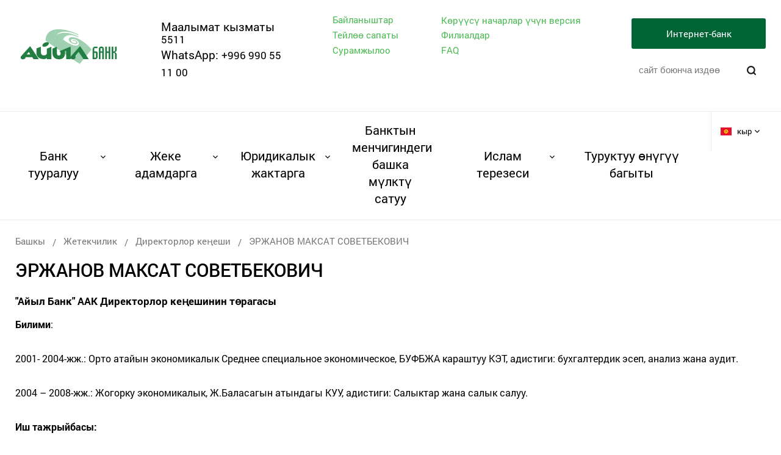

--- FILE ---
content_type: text/html; charset=UTF-8
request_url: https://www.ab.kg/ky/bank-tyyralyy/management/governing/15
body_size: 11473
content:
<!DOCTYPE html>
<html lang="ky">
<head>
    <meta charset="utf-8">

    <title>Жетекчилик</title>

<meta property="og:type" content="website">
<meta property="og:url" content="https://www.ab.kg/ky/bank-tyyralyy/management/governing/15">

    <meta property="og:site_name" content="Айыл Банк" />

    <meta property="og:image" content="https://www.ab.kg/img/og_logo.png" />
    <link rel="image_src" href="https://www.ab.kg/img/og_logo.png">
    <meta property="og:image:type" content="image/png">
    <meta property="og:image:width" content="400">
    <meta property="og:image:height" content="400">

    <meta property="og:title" content="Жетекчилик" />




<link rel="canonical" href="https://www.ab.kg/ky/bank-tyyralyy/management/governing/15" />

<meta http-equiv="X-UA-Compatible" content="IE=edge"/>
<meta name="format-detection" content="telephone=no">
<meta name="HandheldFriendly" content="true">
<meta name="viewport" content="width=device-width, initial-scale=1.0"/>
<meta name="theme-color" content="#39383b"/>
<link rel="shortcut icon" href="/favicons/favicon.ico" type="image/x-icon" />
<link rel="apple-touch-icon" href="/favicons/apple-touch-icon.png" />
<link rel="apple-touch-icon" sizes="57x57" href="/favicons/apple-touch-icon-57x57.png" />
<link rel="apple-touch-icon" sizes="72x72" href="/favicons/apple-touch-icon-72x72.png" />
<link rel="apple-touch-icon" sizes="76x76" href="/favicons/apple-touch-icon-76x76.png" />
<link rel="apple-touch-icon" sizes="114x114" href="/favicons/apple-touch-icon-114x114.png" />
<link rel="apple-touch-icon" sizes="120x120" href="/favicons/apple-touch-icon-120x120.png" />
<link rel="apple-touch-icon" sizes="144x144" href="/favicons/apple-touch-icon-144x144.png" />
<link rel="apple-touch-icon" sizes="152x152" href="/favicons/apple-touch-icon-152x152.png" />
<link rel="apple-touch-icon" sizes="180x180" href="/favicons/apple-touch-icon-180x180.png" />
<link rel="stylesheet" href="/css/plugins.css"/>
<link rel="stylesheet" href="/css/fonts.css"/>
<link rel="stylesheet" href="/css/reset.css"/>
<link rel="stylesheet" href="/css/content.css"/>
<link rel="stylesheet" href="/css/style.css?v=9"/>
<link rel="stylesheet" href="/css/media.css?v=5"/>
<link rel="stylesheet" href="/css/custom.css"/>


    <!-- Yandex.Metrika counter -->
    <script type="text/javascript" >
        (function(m,e,t,r,i,k,a){m[i]=m[i]||function(){(m[i].a=m[i].a||[]).push(arguments)};
        m[i].l=1*new Date();
        for (var j = 0; j < document.scripts.length; j++) {if (document.scripts[j].src === r) { return; }}
        k=e.createElement(t),a=e.getElementsByTagName(t)[0],k.async=1,k.src=r,a.parentNode.insertBefore(k,a)})
        (window, document, "script", "https://mc.yandex.ru/metrika/tag.js", "ym");
    
        ym(98777010, "init", {
            clickmap:true,
            trackLinks:true,
            accurateTrackBounce:true,
            webvisor:true
        });
    </script>
    <noscript><div><img src="https://mc.yandex.ru/watch/98777010" style="position:absolute; left:-9999px;" alt="" /></div></noscript>
    <!-- /Yandex.Metrika counter -->
    <!-- Google tag (gtag.js) -->
    <script async src="https://www.googletagmanager.com/gtag/js?id=G-KWR4S1MY5X"></script>
    <script>
    window.dataLayer = window.dataLayer || [];
    function gtag(){dataLayer.push(arguments);}
    gtag('js', new Date());

    gtag('config', 'G-KWR4S1MY5X');
    </script>
    <!-- End Google Tag Manager -->
    <meta name="facebook-domain-verification" content="rc1tdsdio847xbbq14058fr2bs3q2a" />
</head>
<body>
    <div class="page ">
        <div class="page__header">
            <header class="header">
    <div class="header__top">
        <div class="wrapper">
            <div class="logo">
                <a href="https://www.ab.kg/ky" title="На главную страницу">
                    <img src="/img/logo.svg" alt="logo">
                </a>
            </div>
            <div class="mobile__hamburger">
                <div class="hamburger mobile-open"></div>
            </div>
            <div class="phone">
                <span>Маалымат кызматы</span>
                <a href="tel:5511">5511</a>
<p><span>WhatsApp: </span> <a href="https://wa.me/996990551100 ">+996 990 55 11 00</a></p>
            </div>
            <div class="header__links">
                <div class="header__links-grid">
                    <a href="/ky/feedback" class="header__link">Байланыштар</a>
<a href="/ky/service" class="header__link">Тейлөө сапаты</a>
<a href="/ky/affiliates" class="header__link">Филиалдар</a>

                    <div class="header__special">
                        <form action="https://www.ab.kg/ky/special" method="POST">
    <input type="hidden" name="_token" value="tD2URf1slrhxornykzbCOOCDfeArUcPUKotHXfwl">
    <button class="special-mode-button">
        Көрүүсү начарлар үчүн версия
    </button>
</form>
                    </div>

                                            <a href="https://www.ab.kg/ky/survey" class="header__link">Сурамжылоо</a>
                                                                <a href="https://www.ab.kg/ky/faq" class="header__link">FAQ</a>
                                    </div>
            </div>
            <div class="header__btns">
                <div class="header-ib header-ib_desktop">
                    <div class="header-ib__button">Интернет-банк</div>
                    <div class="header-ib__tooltip">
                        <div class="header-ib__item">
                            <a href="https://24.ab.kg/ibz/wf2/retail/ib/login" class="header-ib__link" target="_blank">Жеке адамдар үчүн</a>
                        </div>
                        <div class="header-ib__item">
                            <a href="https://ib.ab.kg/" class="header-ib__link" target="_blank">Юридикалык жактар үчүн</a>
                        </div>
                    </div>
                </div>
                <div class="header__search_block">
                    <div class="search" id="search">
    <form action="https://www.ab.kg/ky/search" method="GET">
        <input
            class="search__input"
            type="text"
            name="q"
            placeholder="сайт боюнча издөө"
            autocomplete="off"
            required
        >
        <button type="submit" class="search__btn"></button>
    </form>
</div>                </div>
            </div>
            <div class="clear"></div>
        </div>
    </div>
    <div class="header__bot">
        <div class="wrapper">
            <nav class="menu">
        <ul class="menu__list">
                                            <li class="menu__item menu__item_down">
                    <a href="https://www.ab.kg/ky/bank-tyyralyy">Банк тууралуу</a>
                                            <div class="menu__drop">
                            <div class="menu__drop__inner">
                                <ul>
                                                                                                                    <li class="">
                                            <a href="https://www.ab.kg/ky/bank-tyyralyy/banktin-tarihi">
                                                Банктын тарыхы
                                            </a>
                                                                                    </li>
                                                                                                                        <li class="with-arrow">
        <a href="https://www.ab.kg/ky/bank-tyyralyy/management">
            Жетекчилик
        </a>
                    <div class="submenu-second">
                <ul class="submenu-second__list">
                                            <li class="submenu-second__item">
                            <a href="https://www.ab.kg/ky/bank-tyyralyy/management/governing" class="submenu-second__link">
                                Директорлор кеңеши                            </a>
                        </li>
                                            <li class="submenu-second__item">
                            <a href="https://www.ab.kg/ky/bank-tyyralyy/management/directors" class="submenu-second__link">
                                Банк Башкармасы                            </a>
                        </li>
                    
                                            <li class="submenu-second__item">
                            <a href="https://www.ab.kg/ky/bank-tyyralyy/kardarlardy-kabyl-aluu" class="submenu-second__link">
                                Кардарларды кабыл алуу тартиби
                            </a>
                        </li>
                                                        </ul>
            </div>
            </li>
                                                                                                                            <li class="">
                                            <a href="https://www.ab.kg/ky/bank-tyyralyy/vacancies">
                                                Вакансиялар
                                            </a>
                                                                                    </li>
                                                                                                                    <li class="">
                                            <a href="https://www.ab.kg/ky/bank-tyyralyy/pressa-kg">
                                                Банк тууралуу басма сөз
                                            </a>
                                                                                    </li>
                                                                                                                    <li class="">
                                            <a href="https://www.ab.kg/ky/bank-tyyralyy/chenemdik-aktylar">
                                                Ченемдик актылар
                                            </a>
                                                                                    </li>
                                                                                                                    <li class="with-arrow">
                                            <a href="https://www.ab.kg/ky/bank-tyyralyy/finansy-otchettoru">
                                                Финансы отчеттору
                                            </a>
                                                                                            <div class="submenu-second">
                                                    <ul class="submenu-second__list">
                                                                                                                    <li class="submenu-second__item">
                                                                <a href="https://www.ab.kg/ky/bank-tyyralyy/finansy-otchettoru/Ekonom_chenemdoo" class="submenu-second__link">
                                                                    Экономикалык ченемдерди сактоо
                                                                </a>
                                                            </li>
                                                                                                                    <li class="submenu-second__item">
                                                                <a href="https://www.ab.kg/ky/bank-tyyralyy/finansy-otchettoru/finansy-otchettoru1" class="submenu-second__link">
                                                                    Финансы отчеттору
                                                                </a>
                                                            </li>
                                                                                                                    <li class="submenu-second__item">
                                                                <a href="https://www.ab.kg/ky/bank-tyyralyy/finansy-otchettoru/auditord-korutundu" class="submenu-second__link">
                                                                    Аудитордук корутунду
                                                                </a>
                                                            </li>
                                                                                                            </ul>
                                                </div>
                                                                                    </li>
                                                                                                                    <li class="">
                                            <a href="https://www.ab.kg/ky/bank-tyyralyy/svyazi-s-bankami">
                                                Корреспонденттик тармак
                                            </a>
                                                                                    </li>
                                                                                                                    <li class="">
                                            <a href="https://www.ab.kg/ky/bank-tyyralyy/tolom_rekvizitteri">
                                                &quot;Айыл Банк&quot; ААКнын төлөм реквизиттери
                                            </a>
                                                                                    </li>
                                                                                                                    <li class="">
                                            <a href="https://www.ab.kg/ky/bank-tyyralyy/uchreditelnie-doki-kg">
                                                Уюштуруучу документтер
                                            </a>
                                                                                    </li>
                                                                                                                    <li class="">
                                            <a href="https://www.ab.kg/ky/bank-tyyralyy/dlya_investorov_kg">
                                                Инвесторлор үчүн
                                            </a>
                                                                                    </li>
                                                                    </ul>
                            </div>
                        </div>
                                    </li>
                                            <li class="menu__item menu__item_down">
                    <a href="https://www.ab.kg/ky/bankovskie-uslugi-chastnim-lisam">Жеке адамдарга</a>
                                            <div class="menu__drop">
                            <div class="menu__drop__inner">
                                <ul>
                                                                                                                    <li class="with-arrow">
                                            <a href="https://www.ab.kg/ky/bankovskie-uslugi-chastnim-lisam/akcha-kotoruulari">
                                                Акча которуулары
                                            </a>
                                                                                            <div class="submenu-second">
                                                    <ul class="submenu-second__list">
                                                                                                                    <li class="submenu-second__item">
                                                                <a href="https://www.ab.kg/ky/bankovskie-uslugi-chastnim-lisam/akcha-kotoruulari/perevodbereke" class="submenu-second__link">
                                                                    Кыргызстандын ичиндеги &quot;Береке&quot; акча которуулары
                                                                </a>
                                                            </li>
                                                                                                                    <li class="submenu-second__item">
                                                                <a href="https://www.ab.kg/ky/bankovskie-uslugi-chastnim-lisam/akcha-kotoruulari/Banktykeseparkyluu" class="submenu-second__link">
                                                                    Банктык эсеп аркылуу
                                                                </a>
                                                            </li>
                                                                                                                    <li class="submenu-second__item">
                                                                <a href="https://www.ab.kg/ky/bankovskie-uslugi-chastnim-lisam/akcha-kotoruulari/zolotaya-korona" class="submenu-second__link">
                                                                    Золотая корона
                                                                </a>
                                                            </li>
                                                                                                                    <li class="submenu-second__item">
                                                                <a href="https://www.ab.kg/ky/bankovskie-uslugi-chastnim-lisam/akcha-kotoruulari/upt" class="submenu-second__link">
                                                                    UPT
                                                                </a>
                                                            </li>
                                                                                                                    <li class="submenu-second__item">
                                                                <a href="https://www.ab.kg/ky/bankovskie-uslugi-chastnim-lisam/akcha-kotoruulari/moneygram" class="submenu-second__link">
                                                                    MoneyGram
                                                                </a>
                                                            </li>
                                                                                                                    <li class="submenu-second__item">
                                                                <a href="https://www.ab.kg/ky/bankovskie-uslugi-chastnim-lisam/akcha-kotoruulari/westernunion" class="submenu-second__link">
                                                                    Westernunion
                                                                </a>
                                                            </li>
                                                                                                                    <li class="submenu-second__item">
                                                                <a href="https://www.ab.kg/ky/bankovskie-uslugi-chastnim-lisam/akcha-kotoruulari/astrasend" class="submenu-second__link">
                                                                    Astrasend
                                                                </a>
                                                            </li>
                                                                                                                    <li class="submenu-second__item">
                                                                <a href="https://www.ab.kg/ky/bankovskie-uslugi-chastnim-lisam/akcha-kotoruulari/sendy" class="submenu-second__link">
                                                                    Sendy
                                                                </a>
                                                            </li>
                                                                                                            </ul>
                                                </div>
                                                                                    </li>
                                                                                                                        <li class="with-arrow">
    <a href="https://www.ab.kg/ky/bankovskie-uslugi-chastnim-lisam/deposits-chastnim">
        Депозиттер
    </a>
            <div class="submenu-second">
            <ul class="v-second__list">
                                                            <li class="submenu-second__item">
                            <a href="https://www.ab.kg/ky/deposits/33" class="submenu-second__link">
                                «Аракетке-Берекет» топтолуучу депозити
                            </a>
                        </li>
                                                                                                                    <li class="submenu-second__item">
                            <a href="https://www.ab.kg/ky/deposits/11" class="submenu-second__link">
                                &quot;Кенч&quot; мөөнөттүү депозити
                            </a>
                        </li>
                                                                                <li class="submenu-second__item">
                            <a href="https://www.ab.kg/ky/deposits/13" class="submenu-second__link">
                                Пенсионерлер үчүн «Ардагер» депозити
                            </a>
                        </li>
                                                                                <li class="submenu-second__item">
                            <a href="https://www.ab.kg/ky/deposits/12" class="submenu-second__link">
                                «Керемет» топтолуучу депозити
                            </a>
                        </li>
                                                                                <li class="submenu-second__item">
                            <a href="https://www.ab.kg/ky/deposits/15" class="submenu-second__link">
                                Топтолуучу-чыгыштоочу «Алтын» депозити
                            </a>
                        </li>
                                                                                <li class="submenu-second__item">
                            <a href="https://www.ab.kg/ky/deposits/14" class="submenu-second__link">
                                «Наристе» балдар депозити
                            </a>
                        </li>
                                                                                <li class="submenu-second__item">
                            <a href="https://www.ab.kg/ky/deposits/16" class="submenu-second__link">
                                “Талап боюнча төлөнүүчү” депозит
                            </a>
                        </li>
                                                                                    </ul>
        </div>
    </li>
                                                                                                                            <li class="with-arrow">
                                            <a href="https://www.ab.kg/ky/bankovskie-uslugi-chastnim-lisam/credits">
                                                Кредиттер
                                            </a>
                                                                                            <div class="submenu-second">
                                                    <ul class="submenu-second__list">
                                                                                                                    <li class="submenu-second__item">
                                                                <a href="https://www.ab.kg/ky/bankovskie-uslugi-chastnim-lisam/credits/agro-kreditter" class="submenu-second__link">
                                                                    Агро кредиттер
                                                                </a>
                                                            </li>
                                                                                                                    <li class="submenu-second__item">
                                                                <a href="https://www.ab.kg/ky/bankovskie-uslugi-chastnim-lisam/credits/kerektoo-kreditteri" class="submenu-second__link">
                                                                    Керектөө кредиттери
                                                                </a>
                                                            </li>
                                                                                                                    <li class="submenu-second__item">
                                                                <a href="https://www.ab.kg/ky/bankovskie-uslugi-chastnim-lisam/credits/socialdyk-kreditter" class="submenu-second__link">
                                                                    Социалдык кредит продуктылары
                                                                </a>
                                                            </li>
                                                                                                                    <li class="submenu-second__item">
                                                                <a href="https://www.ab.kg/ky/bankovskie-uslugi-chastnim-lisam/credits/biznes-kreditter" class="submenu-second__link">
                                                                    Бизнес кредиттер
                                                                </a>
                                                            </li>
                                                                                                                    <li class="submenu-second__item">
                                                                <a href="https://www.ab.kg/ky/bankovskie-uslugi-chastnim-lisam/credits/mamlkerditter-kg" class="submenu-second__link">
                                                                    Мамлекеттик программалар боюнча кредиттер
                                                                </a>
                                                            </li>
                                                                                                                    <li class="submenu-second__item">
                                                                <a href="https://www.ab.kg/ky/bankovskie-uslugi-chastnim-lisam/credits/ipoteka" class="submenu-second__link">
                                                                    Ипотекалык продукт
                                                                </a>
                                                            </li>
                                                                                                                    <li class="submenu-second__item">
                                                                <a href="https://www.ab.kg/ky/bankovskie-uslugi-chastnim-lisam/credits/green_credits_fis" class="submenu-second__link">
                                                                    Жашыл экономика
                                                                </a>
                                                            </li>
                                                                                                            </ul>
                                                </div>
                                                                                    </li>
                                                                                                                    <li class="">
                                            <a href="https://www.ab.kg/ky/bankovskie-uslugi-chastnim-lisam/alysh-berish-esepti-achuu">
                                                Банк эсебин ачуу
                                            </a>
                                                                                    </li>
                                                                                                                    <li class="">
                                            <a href="https://www.ab.kg/ky/bankovskie-uslugi-chastnim-lisam/tarifter-toiloo-kizmattarga">
                                                Тарифтер
                                            </a>
                                                                                    </li>
                                                                                                                    <li class="">
                                            <a href="https://www.ab.kg/ky/bankovskie-uslugi-chastnim-lisam/plat_kart_kg">
                                                Төлөм карттары
                                            </a>
                                                                                    </li>
                                                                                                                    <li class="">
                                            <a href="https://www.ab.kg/ky/bankovskie-uslugi-chastnim-lisam/pensiyalik-toyloo">
                                                Пенсиялык тейлөө
                                            </a>
                                                                                    </li>
                                                                                                                    <li class="">
                                            <a href="https://www.ab.kg/ky/bankovskie-uslugi-chastnim-lisam/kollektciialyk-monetalar">
                                                Коллекциялык монеталар
                                            </a>
                                                                                    </li>
                                                                                                                    <li class="">
                                            <a href="https://www.ab.kg/ky/bankovskie-uslugi-chastnim-lisam/seif-uiachalary">
                                                Сейф чөнөгү
                                            </a>
                                                                                    </li>
                                                                                                                    <li class="">
                                            <a href="https://www.ab.kg/ky/bankovskie-uslugi-chastnim-lisam/menchikteshtirilgen-metall-esepteri">
                                                Менчиктештирилген металл эсептери
                                            </a>
                                                                                    </li>
                                                                                                                    <li class="">
                                            <a href="https://www.ab.kg/ky/bankovskie-uslugi-chastnim-lisam/slitki_kg">
                                                Алтын куймалар
                                            </a>
                                                                                    </li>
                                                                                                                    <li class="">
                                            <a href="https://www.ab.kg/ky/bankovskie-uslugi-chastnim-lisam/mobile-banking-kg">
                                                АБ24 мобилдик банкинг
                                            </a>
                                                                                    </li>
                                                                                                                    <li class="">
                                            <a href="https://www.ab.kg/ky/bankovskie-uslugi-chastnim-lisam/mobile-banking_ab">
                                                ABank мобилдик тиркемеси
                                            </a>
                                                                                    </li>
                                                                                                                    <li class="">
                                            <a href="https://www.ab.kg/ky/bankovskie-uslugi-chastnim-lisam/koomduk-oferta">
                                                Коомдук оферта
                                            </a>
                                                                                    </li>
                                                                    </ul>
                            </div>
                        </div>
                                    </li>
                                            <li class="menu__item menu__item_down">
                    <a href="https://www.ab.kg/ky/bankovskie-uslugi-uridicheskim-licam">Юридикалык жактарга</a>
                                            <div class="menu__drop">
                            <div class="menu__drop__inner">
                                <ul>
                                                                                                                    <li class="">
                                            <a href="https://www.ab.kg/ky/bankovskie-uslugi-uridicheskim-licam/akcha-kotoruulari2">
                                                Банктык акча которуулар
                                            </a>
                                                                                    </li>
                                                                                                                        <li class="with-arrow">
    <a href="https://www.ab.kg/ky/bankovskie-uslugi-uridicheskim-licam/elet">
        Депозиттер
    </a>
            <div class="submenu-second">
            <ul class="v-second__list">
                                                                                                <li class="submenu-second__item">
                            <a href="https://www.ab.kg/ky/deposits/34" class="submenu-second__link">
                                «Аракетке-Берекет» топтолуучу депозити
                            </a>
                        </li>
                                                                                                                                                                                                                                                                                                        <li class="submenu-second__item">
                            <a href="https://www.ab.kg/ky/deposits/17" class="submenu-second__link">
                                Юридикалык жактар үчүн мөөнөттүү депозит
                            </a>
                        </li>
                                                </ul>
        </div>
    </li>
                                                                                                                            <li class="with-arrow">
                                            <a href="https://www.ab.kg/ky/bankovskie-uslugi-uridicheskim-licam/kreditter">
                                                Кредиттер
                                            </a>
                                                                                            <div class="submenu-second">
                                                    <ul class="submenu-second__list">
                                                                                                                    <li class="submenu-second__item">
                                                                <a href="https://www.ab.kg/ky/bankovskie-uslugi-uridicheskim-licam/kreditter/agro-kreditterkg" class="submenu-second__link">
                                                                    Агро кредиттер
                                                                </a>
                                                            </li>
                                                                                                                    <li class="submenu-second__item">
                                                                <a href="https://www.ab.kg/ky/bankovskie-uslugi-uridicheskim-licam/kreditter/biznes-kreditter-kg" class="submenu-second__link">
                                                                    Бизнес кредиттер
                                                                </a>
                                                            </li>
                                                                                                                    <li class="submenu-second__item">
                                                                <a href="https://www.ab.kg/ky/bankovskie-uslugi-uridicheskim-licam/kreditter/mamlekettik-kreditter-kg" class="submenu-second__link">
                                                                    Мамлекеттик программалар боюнча кредиттер
                                                                </a>
                                                            </li>
                                                                                                                    <li class="submenu-second__item">
                                                                <a href="https://www.ab.kg/ky/bankovskie-uslugi-uridicheskim-licam/kreditter/green_credits_ur" class="submenu-second__link">
                                                                    Жашыл экономика
                                                                </a>
                                                            </li>
                                                                                                                    <li class="submenu-second__item">
                                                                <a href="https://www.ab.kg/ky/bankovskie-uslugi-uridicheskim-licam/kreditter/ipoteka-ur" class="submenu-second__link">
                                                                    Ипотекалык продукт
                                                                </a>
                                                            </li>
                                                                                                                    <li class="submenu-second__item">
                                                                <a href="https://www.ab.kg/ky/bankovskie-uslugi-uridicheskim-licam/kreditter/proektnoe-finansirovanie" class="submenu-second__link">
                                                                    Долбоордук каржылоо
                                                                </a>
                                                            </li>
                                                                                                            </ul>
                                                </div>
                                                                                    </li>
                                                                                                                    <li class="">
                                            <a href="https://www.ab.kg/ky/bankovskie-uslugi-uridicheskim-licam/leasing">
                                                Лизинг
                                            </a>
                                                                                    </li>
                                                                                                                    <li class="">
                                            <a href="https://www.ab.kg/ky/bankovskie-uslugi-uridicheskim-licam/bankesebi1">
                                                Банк эсебин ачуу
                                            </a>
                                                                                    </li>
                                                                                                                    <li class="">
                                            <a href="https://www.ab.kg/ky/bankovskie-uslugi-uridicheskim-licam/qr-platezhi">
                                                QR аркылуу төлөмдөр
                                            </a>
                                                                                    </li>
                                                                                                                    <li class="">
                                            <a href="https://www.ab.kg/ky/bankovskie-uslugi-uridicheskim-licam/tarify-na-uslugi-banka">
                                                Тарифтер
                                            </a>
                                                                                    </li>
                                                                                                                    <li class="">
                                            <a href="https://www.ab.kg/ky/bankovskie-uslugi-uridicheskim-licam/internet-banking">
                                                Интернет-банкинг
                                            </a>
                                                                                    </li>
                                                                                                                    <li class="">
                                            <a href="https://www.ab.kg/ky/bankovskie-uslugi-uridicheskim-licam/kizmat-aki-dolboorloru">
                                                Кызмат акы долбоорлору
                                            </a>
                                                                                    </li>
                                                                                                                    <li class="">
                                            <a href="https://www.ab.kg/ky/bankovskie-uslugi-uridicheskim-licam/sotcialdyk-fondtun-esepteri">
                                                Социалдык фонддун эсептери
                                            </a>
                                                                                    </li>
                                                                                                                    <li class="">
                                            <a href="https://www.ab.kg/ky/bankovskie-uslugi-uridicheskim-licam/sooda-kvairingi">
                                                Соода Эквайринги
                                            </a>
                                                                                    </li>
                                                                                                                    <li class="">
                                            <a href="https://www.ab.kg/ky/bankovskie-uslugi-uridicheskim-licam/seif-chon">
                                                Сейф чөнөгү
                                            </a>
                                                                                    </li>
                                                                                                                    <li class="with-arrow">
                                            <a href="https://www.ab.kg/ky/bankovskie-uslugi-uridicheskim-licam/dokumentarnye_operacii_i_torgovoe_finansirovanie">
                                                Документардык операциялар жана соодалык каржылоо
                                            </a>
                                                                                            <div class="submenu-second">
                                                    <ul class="submenu-second__list">
                                                                                                                    <li class="submenu-second__item">
                                                                <a href="https://www.ab.kg/ky/bankovskie-uslugi-uridicheskim-licam/dokumentarnye_operacii_i_torgovoe_finansirovanie/bankovskie-garantii" class="submenu-second__link">
                                                                    Банк кепилдиги
                                                                </a>
                                                            </li>
                                                                                                                    <li class="submenu-second__item">
                                                                <a href="https://www.ab.kg/ky/bankovskie-uslugi-uridicheskim-licam/dokumentarnye_operacii_i_torgovoe_finansirovanie/vypusk-akkreditiva" class="submenu-second__link">
                                                                    Аккредитив
                                                                </a>
                                                            </li>
                                                                                                            </ul>
                                                </div>
                                                                                    </li>
                                                                                                                    <li class="">
                                            <a href="https://www.ab.kg/ky/bankovskie-uslugi-uridicheskim-licam/ab_bereke_2">
                                                Береке 2.0
                                            </a>
                                                                                    </li>
                                                                                                                    <li class="">
                                            <a href="https://www.ab.kg/ky/bankovskie-uslugi-uridicheskim-licam/publichnaya-oferta-ip">
                                                Оферта
                                            </a>
                                                                                    </li>
                                                                                                                    <li class="">
                                            <a href="https://www.ab.kg/ky/bankovskie-uslugi-uridicheskim-licam/ekvairing">
                                                Эквайринг
                                            </a>
                                                                                    </li>
                                                                                                                    <li class="with-arrow">
                                            <a href="https://www.ab.kg/ky/bankovskie-uslugi-uridicheskim-licam/bankovskie-uslugi-banktyk_koshtoo">
                                                Банктык коштоо
                                            </a>
                                                                                            <div class="submenu-second">
                                                    <ul class="submenu-second__list">
                                                                                                                    <li class="submenu-second__item">
                                                                <a href="https://www.ab.kg/ky/bankovskie-uslugi-uridicheskim-licam/bankovskie-uslugi-banktyk_koshtoo/banktyk_koshtoo" class="submenu-second__link">
                                                                    Контракттарды банктык коштоо
                                                                </a>
                                                            </li>
                                                                                                                    <li class="submenu-second__item">
                                                                <a href="https://www.ab.kg/ky/bankovskie-uslugi-uridicheskim-licam/bankovskie-uslugi-banktyk_koshtoo/suroolorgo_zhooptor" class="submenu-second__link">
                                                                    Суроолорго жооптор
                                                                </a>
                                                            </li>
                                                                                                                    <li class="submenu-second__item">
                                                                <a href="https://www.ab.kg/ky/bankovskie-uslugi-uridicheskim-licam/bankovskie-uslugi-banktyk_koshtoo/bsk_gaugi" class="submenu-second__link">
                                                                    Келишим БК ММБА
                                                                </a>
                                                            </li>
                                                                                                            </ul>
                                                </div>
                                                                                    </li>
                                                                                                                    <li class="">
                                            <a href="https://www.ab.kg/ky/bankovskie-uslugi-uridicheskim-licam/numizmaticheskie-monety-ur">
                                                Коллекциялык монеталар
                                            </a>
                                                                                    </li>
                                                                    </ul>
                            </div>
                        </div>
                                    </li>
                                            <li class="menu__item ">
                    <a href="https://www.ab.kg/ky/properties">Банктын менчигиндеги башка мүлктү сатуу</a>
                                    </li>
                                            <li class="menu__item menu__item_down">
                    <a href="https://www.ab.kg/ky/islamskoe_finansirovanie">Ислам терезеси</a>
                                            <div class="menu__drop">
                            <div class="menu__drop__inner">
                                <ul>
                                                                                                                    <li class="">
                                            <a href="https://www.ab.kg/ky/islamskoe_finansirovanie/islamskoe_finansirovanie_credits">
                                                Каржылоо
                                            </a>
                                                                                    </li>
                                                                                                                    <li class="">
                                            <a href="https://www.ab.kg/ky/islamskoe_finansirovanie/islamskoe_finansirovanie_deposits">
                                                Депозиттер
                                            </a>
                                                                                    </li>
                                                                                                                    <li class="">
                                            <a href="https://www.ab.kg/ky/islamskoe_finansirovanie/if_publichnaya-oferta">
                                                Коомдук оферта
                                            </a>
                                                                                    </li>
                                                                                                                    <li class="">
                                            <a href="https://www.ab.kg/ky/islamskoe_finansirovanie/partnerstvo">
                                                Өнөктөштүк
                                            </a>
                                                                                    </li>
                                                                                                                    <li class="">
                                            <a href="https://www.ab.kg/ky/islamskoe_finansirovanie/otvety-na-voprosy">
                                                Суроолорго жооптор
                                            </a>
                                                                                    </li>
                                                                                                                    <li class="">
                                            <a href="https://www.ab.kg/ky/islamskoe_finansirovanie/chleny-shariatskogo-soveta">
                                                Шариат кеңешинин мүчөлөрү
                                            </a>
                                                                                    </li>
                                                                    </ul>
                            </div>
                        </div>
                                    </li>
                                            <li class="menu__item ">
                    <a href="https://www.ab.kg/ky/esg">Туруктуу өнүгүү багыты</a>
                                    </li>
                    </ul>
    </nav>
            <div class="lang">
    <div class="lang__point">
                                                        <a href="#">
                    <span class="lang__pic"><img src="/img/ky.jpg" alt="pic"></span>
                    <span class="lang__text">кыр</span>
                </a>
                                            </div>
    <div class="lang__drop">
                                    <div class="lang__point">
                    <a href="/ru">
                        <span class="lang__pic"><img src="/img/ru.jpg" alt="pic"></span>
                        <span class="lang__text">ру</span>
                    </a>
                </div>
                                                                    <div class="lang__point">
                    <a href="/en">
                        <span class="lang__pic"><img src="/img/en.jpg" alt="pic"></span>
                        <span class="lang__text">англ</span>
                    </a>
                </div>
                        </div>
</div>
            <div class="clear"></div>
        </div>
    </div>
</header>
        </div>
        <div class="page__main">
            <section class="layout">
                    <div class="wrapper">
        <ul class="bread-crumbs">
                                    <li class="bread-crumbs__item">
                    <a href="https://www.ab.kg/ky" title="Башкы">Башкы</a>
                                            <span>/</span>
                                    </li>
                                                <li class="bread-crumbs__item">
                    <a href="https://www.ab.kg/ky/bank-tyyralyy/management" title="Жетекчилик">Жетекчилик</a>
                                            <span>/</span>
                                    </li>
                                                <li class="bread-crumbs__item">
                    <a href="https://www.ab.kg/ky/bank-tyyralyy/management/governing" title="Директорлор кеңеши">Директорлор кеңеши</a>
                                            <span>/</span>
                                    </li>
                                                <li class="bread-crumbs__item">ЭРЖАНОВ МАКСАТ СОВЕТБЕКОВИЧ</li>
                        </ul>
        <h1 class="page__title">    ЭРЖАНОВ МАКСАТ СОВЕТБЕКОВИЧ
</h1>
        <div class="page__wrapper">
                <div class="staff-full">
        <h3 class="staff-full__title">&quot;Айыл Банк&quot; ААК Директорлор кеңешинин төрагасы</h3>
                <div class="staff-full__text">
            <p><b>Билими</b>:</p>

<p>2001- 2004-жж.: Орто атайын экономикалык Среднее специальное экономическое, БУФБЖА караштуу КЭТ, адистиги: бухгалтердик эсеп, анализ жана аудит.&nbsp;</p>

<p>2004 &ndash; 2008-жж.:&nbsp;Жогорку экономикалык, Ж.Баласагын атындагы КУУ, адистиги: Салыктар жана салык салуу.&nbsp;</p>

<p><b>Иш тажрыйбасы</b><b>:</b></p>

<p>2023-ж. - азыркы учурга чейин: &laquo;Айыл Банк&raquo; ААК,&nbsp;Директорлор кеңешинин төрагасы.</p>

<p>03.04 2023 - 17.08.2023-жж.:&nbsp;&laquo;Керемет Банк&raquo; ААК, Башкармалыктын төрагасынын орун басары.</p>

<p>08.2022 - 11.2022-жж.: &laquo;Айыл Банк&raquo; ААК, Башкармалыктын төрагасы.</p>

<p>04.2022 - 08.2022-жж.: &laquo;Айыл Банк&raquo; ААК, Башкармалыктын төрагасынын орун басары.</p>

<p>06.2021 - 04.2022-жж.: &laquo;Азия Банкы&raquo; ЖАК, Кудайберген филиалынын директору.</p>

<p>03.2018 - 06.2021-жж:&nbsp;&laquo;Азия Банкы&raquo; ЖАК,&nbsp;Абдрахманов, 101 дарегиндеги филиалынын директорунун орун басары.</p>

<p>06.2016-ж.: &laquo;Азия Банкы&raquo; ЖАК, филиалдын насыя бөлүмүнүн начальниги.</p>

<p>05.2013-ж.: &laquo;Азия Банкы&raquo; ЖАК, филиалдын насыя бөлүмүнүн башкы адиси.</p>

<p>04.2011-ж.:&nbsp;&laquo;Азия Банкы&raquo; ЖАК, филиалдын насыя адиси.</p>

<p>02.2009 - 04.2011-жж.:&nbsp;&laquo;Инвест Банк Ысык-Көл&raquo; ААК Бишкек филиалы, күрөөлөр боюнча адис.</p>

<p>02.2008 - 02.2009-жж.: &laquo;Инвест Банк Ысык-Көл&raquo; ААК Каракол филиалы, күрөөлөр боюнча адис.</p>

<p>04.2007 - 10.2007-жж.: &laquo;Битекс Аудит&raquo; ЖЧК, аудитордун жардамчысы.</p>

<p><b>Кошумча курстар жана тренингдер</b><b>:</b></p>

<p>&quot;ESG&nbsp;тобокелдиктерин башкаруу&quot;&nbsp;Туруктуу Өнүгүү академиясы, КБС</p>

<p>&quot;Стратегиялык пландаштыруу&quot;, &quot;Stimul Education &amp; Consulting&quot; ЖЧК.</p>

<p>&quot;Күрөө мүлкүн баалоо. Кыймылсыз мүлктү баалоо&quot;, &quot;Бухгалтерлердин жана аудиторлордун бирикмеси&quot;.</p>

<p>&quot;Чакан бизнести насыялоонун технологиясы, юридикалык жактарды жана ЧОБ ишканаларды насыялоонун өзгөчөлүктөрү &quot;, ЕРӨБ.</p>

<p>&quot;Керектөө насыялары боюнча насыялык тобокелчиликти статистикалык баалоо&quot;, КБС.</p>

<p><br />
&quot;Финансылык институттар үчүн ислам соода каржылоосу&quot;, КРУБ.</p>

<p>&quot;Каржылоонун ислам принциптери&quot;, Ислам экономикасын өнүктүрүү агенттиги.</p>

<p>&quot;Террористтик ишмердүүлүктү каржылоого жана кылмыштуу кирешелерди легалдаштырууга (изин жашырууга) каршы аракеттенүү,&quot; КР Министрлер кабинетине караштуу ФЧМК окуу-методикалык борбору.<br />
&nbsp;</p>

<p>&quot;Корпоративдик башкаруу&quot;, КБС ОБ.<br />
&nbsp;</p>

<p>&quot;Тренерлер үчүн тренинг&quot;, &laquo;Legal Practice&raquo; ЖЧК.</p>

<p>&quot;Юридикалык жактарды жана ЧОБ ишканаларын насыялоонун өзгөчөлүктөрү. 2-деңгээл&quot;, &laquo;Азия Банкы&raquo; ЖАК.<br />
<br />
&quot;Чакан бизнести насыялоонун өзгөчөлүктөрү. Практикум&quot;, &laquo;Азия Банкы&raquo; ЖАК.</p>

<p><br />
&quot;Excel программасынын жардамы менен керектөө насыялары боюнча насыялык тобокелчиликтин статистикалык баасы, 1-бөлүм&quot;, КБС ОБ.</p>

<p><br />
&quot;Кардарларды тартуу жана тейлөө. Мөөнөтү өтүп кеткен насыялар менен иштөө жана талдоо&quot;, &laquo;Азия Банкы&raquo; ЖАК.<br />
&nbsp;</p>

<p>&quot;Microsoft Office Excel программасында таблицалык документтерди түзүү&quot;, &laquo;Азия Банкы&raquo; ЖАК<br />
<br />
&quot;Чакан бизнести каржылоонун технологиясы. 1-деңгээл&quot;, &laquo;Азия Банкы&quot; ЖАК.<br />
<br />
&quot;Микрофинансылык уюмдарда жеке жана топтук насыялоо &ndash; 1-деңгээл&quot;, &quot;Микрофинансылык уюмдардын ассоциациясы&quot;ЮЖК.</p>

<p>&quot;ESG-2025: Бизнес үчүн негизги аспектилер&quot; LRA Group&quot; ЖЧК</p>

<p><strong>Сыйлыктар:</strong></p>

<p>&laquo;Кыргызстан банктар союзунун&raquo; Ардак грамотасы.</p>

<p>Кыргыз Республикасынын Министрлер Кабинетине караштуу Мамлекеттик мүлктү башкаруу боюнча мамлекеттик агенттигинин Ардак грамотасы &ndash; 2025-жыл</p>

<p>&nbsp;</p>
        </div>
        <a class="back-link" href="https://www.ab.kg/ky/bank-tyyralyy/management">&larr; Тизме боюнча артка</a>
        <div class="clear"></div>
    </div>
            <div class="page__bottom">
    <div class="page__bottom_left">
        <div class="share">
    <div class="ya-share2" data-services="vkontakte,facebook,odnoklassniki,twitter,viber,whatsapp,telegram"></div>
</div>    </div>
    <div class="page__bottom_right">
        <a href="#" onclick="window.print();" class="b-print-button">Басууга сунушталуу нуска</a>    </div>
    <div class="clear"></div>
</div>        </div>
    </div>
            </section>
        </div>
        <div class="page__footer">
            <footer class="footer">
    <div class="footer__top">
        <div class="wrapper">
            <span class="connect"><i>Бизге байланышкыла</i></span>
            <div class="phone">
                <span>Маалымат кызматы</span>
                <a href="tel:5511">5511</a>
<p><span>WhatsApp: </span> <a href="https://wa.me/996990551100 ">+996 990 55 11 00</a></p>
            </div>
            <div class="social">
                <a class="social__link" href="https://www.facebook.com/abank.kg/"><img src="/img/social_fb.svg" alt="pic"></a>
                <a class="social__link social__link_telegram" href="https://t.me/+EV0-UIwBtxkyZDU6"><img src="/img/social_telegram.svg" alt="pic"></a>
                <a class="social__link social__link_whatsapp" href="https://wa.me/996990551100"><img src="/img/social_whatsapp.svg" alt="pic"></a>
                <a class="social__link social__link_inst" href="https://www.instagram.com/aiyl_bank/"><img src="/img/social_inst.svg" alt="pic"></a>
                <a class="social__link social__link_you" href="https://www.youtube.com/channel/UCZpd8O03jvD2V0sPi11hx3w"><img src="/img/youtube.png" alt="pic"></a>
            </div>
            <div class="clear"></div>
        </div>
    </div>
    <div class="footer__bot">
        <div class="wrapper">
            <div class="footer__items">
                <div class="footer__item">
                    <span class="copy">© «Айыл Банк» ААКсы, 1996–2026</span>
                </div>
                <div class="footer__item">
                    <ul class="footer__menu">
                    <li>
                <a href="https://www.ab.kg/ky/news">Жаңылыктар</a>
            </li>
                    <li>
                <a href="https://www.ab.kg/ky/affiliates">Бөлүмдөр жана банкоматтар</a>
            </li>
                    <li>
                <a href="https://www.ab.kg/ky/tenderler">Тендерлер</a>
            </li>
                    <li>
                <a href="https://www.ab.kg/ky/vacancies_f">Вакансиялар</a>
            </li>
                    <li>
                <a href="https://www.ab.kg/ky/faq">FAQ</a>
            </li>
            </ul>
                </div>
                <div class="footer__item">
    <span class="footer__info">Реквизиттер: ИНН: 01803199710084</span>
    <span class="footer__info">РНИнин код жана аталышы: 999 УККН</span>
    <span class="footer__info">БИК: 135001</span>
    <span class="footer__info">Р/счет: 1352119911905306 </span>
    <span class="footer__info">«Айыл Банк» ААК</span>
<span class="footer__info">КРУБ лиц. 048</span>
</div>
                <div class="footer__item">
                    <div class="footer__phones">
                        <div class="footer-phones">
                            <div class="footer-phones__item">
    <a class="footer-phones__link" href="tel:5511">5511</a>
</div>
<div class="footer-phones__item">
    <a class="footer-phones__link" href="https://wa.me/996990551100">(WhatsApp) +996 990 55 11 00</a>
</div>
<div class="footer-phones__item">
    <a class="footer-phones__link" href="tel:+996312680000">0 (312) 68 00 00</a>
</div>
<div class="footer-phones__item">
    <a class="footer-phones__link" href="tel:+74951915511">+7 495 191 55 11</a>
</div>
<div class="footer-phones__item">
    <a class="footer-phones__link" href="tel:+996770551100">Ишеним телефону: +996 (770) 551 100</a>
</div>
                        </div>
                    </div>

                    <div class="footer__develop">
                        Сайтты түзүү - 
                        <a href="https://weltkind.com/" target="_blank" title="Сайт Weltkind студиясы тарабынан түзүлгөн">
                            <span>Weltkind студиясы</span>
                            <img src="/img/welt.png" alt="Сайт Weltkind студиясы тарабынан түзүлгөн">
                        </a>
                    </div>
                </div>
            </div>
        </div>
    </div>
</footer>
        </div>
    </div>
        <div class="mobile">
    <div class="mobile__overlay"></div>
    <div class="mobile__container">
        <div class="sidebar-mobile">
            <div class="sidebar-mobile__top">
                <div class="sidebar-mobile__left">
                    <a href="https://www.ab.kg/ky" title="На главную страницу">
                        <img src="/img/logo.svg" alt="Logo"/>
                    </a>
                </div>
                <div class="sidebar-mobile__close mobile-close"></div>
            </div>
            <div class="sidebar-mobile__content">
                <div class="sidebar-mobile__menu">
                    <nav class="menu-mobile">
        <ul>
                                                <li>
                        <div class="menu-mobile__item">
                            <div class="menu-mobile__left">
                                <div class="menu-mobile__arrow">
                                </div>
                            </div>
                            <div class="menu-mobile__right">
                                <a href="https://www.ab.kg/ky/bank-tyyralyy">Банк тууралуу</a>
                            </div>
                        </div>
                        <ul>
                                                            <li>
                                    <a href="https://www.ab.kg/ky/bank-tyyralyy/banktin-tarihi">
                                        Банктын тарыхы
                                    </a>
                                </li>
                                                            <li>
                                    <a href="https://www.ab.kg/ky/bank-tyyralyy/management">
                                        Жетекчилик
                                    </a>
                                </li>
                                                            <li>
                                    <a href="https://www.ab.kg/ky/bank-tyyralyy/vacancies">
                                        Вакансиялар
                                    </a>
                                </li>
                                                            <li>
                                    <a href="https://www.ab.kg/ky/bank-tyyralyy/pressa-kg">
                                        Банк тууралуу басма сөз
                                    </a>
                                </li>
                                                            <li>
                                    <a href="https://www.ab.kg/ky/bank-tyyralyy/chenemdik-aktylar">
                                        Ченемдик актылар
                                    </a>
                                </li>
                                                            <li>
                                    <a href="https://www.ab.kg/ky/bank-tyyralyy/finansy-otchettoru">
                                        Финансы отчеттору
                                    </a>
                                </li>
                                                            <li>
                                    <a href="https://www.ab.kg/ky/bank-tyyralyy/svyazi-s-bankami">
                                        Корреспонденттик тармак
                                    </a>
                                </li>
                                                            <li>
                                    <a href="https://www.ab.kg/ky/bank-tyyralyy/tolom_rekvizitteri">
                                        &quot;Айыл Банк&quot; ААКнын төлөм реквизиттери
                                    </a>
                                </li>
                                                            <li>
                                    <a href="https://www.ab.kg/ky/bank-tyyralyy/uchreditelnie-doki-kg">
                                        Уюштуруучу документтер
                                    </a>
                                </li>
                                                            <li>
                                    <a href="https://www.ab.kg/ky/bank-tyyralyy/dlya_investorov_kg">
                                        Инвесторлор үчүн
                                    </a>
                                </li>
                                                    </ul>
                    </li>
                            </ul>
                                            <li>
                        <div class="menu-mobile__item">
                            <div class="menu-mobile__left">
                                <div class="menu-mobile__arrow">
                                </div>
                            </div>
                            <div class="menu-mobile__right">
                                <a href="https://www.ab.kg/ky/bankovskie-uslugi-chastnim-lisam">Жеке адамдарга</a>
                            </div>
                        </div>
                        <ul>
                                                            <li>
                                    <a href="https://www.ab.kg/ky/bankovskie-uslugi-chastnim-lisam/akcha-kotoruulari">
                                        Акча которуулары
                                    </a>
                                </li>
                                                            <li>
                                    <a href="https://www.ab.kg/ky/bankovskie-uslugi-chastnim-lisam/deposits-chastnim">
                                        Депозиттер
                                    </a>
                                </li>
                                                            <li>
                                    <a href="https://www.ab.kg/ky/bankovskie-uslugi-chastnim-lisam/credits">
                                        Кредиттер
                                    </a>
                                </li>
                                                            <li>
                                    <a href="https://www.ab.kg/ky/bankovskie-uslugi-chastnim-lisam/alysh-berish-esepti-achuu">
                                        Банк эсебин ачуу
                                    </a>
                                </li>
                                                            <li>
                                    <a href="https://www.ab.kg/ky/bankovskie-uslugi-chastnim-lisam/tarifter-toiloo-kizmattarga">
                                        Тарифтер
                                    </a>
                                </li>
                                                            <li>
                                    <a href="https://www.ab.kg/ky/bankovskie-uslugi-chastnim-lisam/plat_kart_kg">
                                        Төлөм карттары
                                    </a>
                                </li>
                                                            <li>
                                    <a href="https://www.ab.kg/ky/bankovskie-uslugi-chastnim-lisam/pensiyalik-toyloo">
                                        Пенсиялык тейлөө
                                    </a>
                                </li>
                                                            <li>
                                    <a href="https://www.ab.kg/ky/bankovskie-uslugi-chastnim-lisam/kollektciialyk-monetalar">
                                        Коллекциялык монеталар
                                    </a>
                                </li>
                                                            <li>
                                    <a href="https://www.ab.kg/ky/bankovskie-uslugi-chastnim-lisam/seif-uiachalary">
                                        Сейф чөнөгү
                                    </a>
                                </li>
                                                            <li>
                                    <a href="https://www.ab.kg/ky/bankovskie-uslugi-chastnim-lisam/menchikteshtirilgen-metall-esepteri">
                                        Менчиктештирилген металл эсептери
                                    </a>
                                </li>
                                                            <li>
                                    <a href="https://www.ab.kg/ky/bankovskie-uslugi-chastnim-lisam/slitki_kg">
                                        Алтын куймалар
                                    </a>
                                </li>
                                                            <li>
                                    <a href="https://www.ab.kg/ky/bankovskie-uslugi-chastnim-lisam/mobile-banking-kg">
                                        АБ24 мобилдик банкинг
                                    </a>
                                </li>
                                                            <li>
                                    <a href="https://www.ab.kg/ky/bankovskie-uslugi-chastnim-lisam/mobile-banking_ab">
                                        ABank мобилдик тиркемеси
                                    </a>
                                </li>
                                                            <li>
                                    <a href="https://www.ab.kg/ky/bankovskie-uslugi-chastnim-lisam/koomduk-oferta">
                                        Коомдук оферта
                                    </a>
                                </li>
                                                    </ul>
                    </li>
                            </ul>
                                            <li>
                        <div class="menu-mobile__item">
                            <div class="menu-mobile__left">
                                <div class="menu-mobile__arrow">
                                </div>
                            </div>
                            <div class="menu-mobile__right">
                                <a href="https://www.ab.kg/ky/bankovskie-uslugi-uridicheskim-licam">Юридикалык жактарга</a>
                            </div>
                        </div>
                        <ul>
                                                            <li>
                                    <a href="https://www.ab.kg/ky/bankovskie-uslugi-uridicheskim-licam/akcha-kotoruulari2">
                                        Банктык акча которуулар
                                    </a>
                                </li>
                                                            <li>
                                    <a href="https://www.ab.kg/ky/bankovskie-uslugi-uridicheskim-licam/elet">
                                        Депозиттер
                                    </a>
                                </li>
                                                            <li>
                                    <a href="https://www.ab.kg/ky/bankovskie-uslugi-uridicheskim-licam/kreditter">
                                        Кредиттер
                                    </a>
                                </li>
                                                            <li>
                                    <a href="https://www.ab.kg/ky/bankovskie-uslugi-uridicheskim-licam/leasing">
                                        Лизинг
                                    </a>
                                </li>
                                                            <li>
                                    <a href="https://www.ab.kg/ky/bankovskie-uslugi-uridicheskim-licam/bankesebi1">
                                        Банк эсебин ачуу
                                    </a>
                                </li>
                                                            <li>
                                    <a href="https://www.ab.kg/ky/bankovskie-uslugi-uridicheskim-licam/qr-platezhi">
                                        QR аркылуу төлөмдөр
                                    </a>
                                </li>
                                                            <li>
                                    <a href="https://www.ab.kg/ky/bankovskie-uslugi-uridicheskim-licam/tarify-na-uslugi-banka">
                                        Тарифтер
                                    </a>
                                </li>
                                                            <li>
                                    <a href="https://www.ab.kg/ky/bankovskie-uslugi-uridicheskim-licam/internet-banking">
                                        Интернет-банкинг
                                    </a>
                                </li>
                                                            <li>
                                    <a href="https://www.ab.kg/ky/bankovskie-uslugi-uridicheskim-licam/kizmat-aki-dolboorloru">
                                        Кызмат акы долбоорлору
                                    </a>
                                </li>
                                                            <li>
                                    <a href="https://www.ab.kg/ky/bankovskie-uslugi-uridicheskim-licam/sotcialdyk-fondtun-esepteri">
                                        Социалдык фонддун эсептери
                                    </a>
                                </li>
                                                            <li>
                                    <a href="https://www.ab.kg/ky/bankovskie-uslugi-uridicheskim-licam/sooda-kvairingi">
                                        Соода Эквайринги
                                    </a>
                                </li>
                                                            <li>
                                    <a href="https://www.ab.kg/ky/bankovskie-uslugi-uridicheskim-licam/seif-chon">
                                        Сейф чөнөгү
                                    </a>
                                </li>
                                                            <li>
                                    <a href="https://www.ab.kg/ky/bankovskie-uslugi-uridicheskim-licam/dokumentarnye_operacii_i_torgovoe_finansirovanie">
                                        Документардык операциялар жана соодалык каржылоо
                                    </a>
                                </li>
                                                            <li>
                                    <a href="https://www.ab.kg/ky/bankovskie-uslugi-uridicheskim-licam/ab_bereke_2">
                                        Береке 2.0
                                    </a>
                                </li>
                                                            <li>
                                    <a href="https://www.ab.kg/ky/bankovskie-uslugi-uridicheskim-licam/publichnaya-oferta-ip">
                                        Оферта
                                    </a>
                                </li>
                                                            <li>
                                    <a href="https://www.ab.kg/ky/bankovskie-uslugi-uridicheskim-licam/ekvairing">
                                        Эквайринг
                                    </a>
                                </li>
                                                            <li>
                                    <a href="https://www.ab.kg/ky/bankovskie-uslugi-uridicheskim-licam/bankovskie-uslugi-banktyk_koshtoo">
                                        Банктык коштоо
                                    </a>
                                </li>
                                                            <li>
                                    <a href="https://www.ab.kg/ky/bankovskie-uslugi-uridicheskim-licam/numizmaticheskie-monety-ur">
                                        Коллекциялык монеталар
                                    </a>
                                </li>
                                                    </ul>
                    </li>
                            </ul>
                                            <li>
                        <a href="https://www.ab.kg/ky/properties">Банктын менчигиндеги башка мүлктү сатуу</a>
                    </li>
                            </ul>
                                            <li>
                        <div class="menu-mobile__item">
                            <div class="menu-mobile__left">
                                <div class="menu-mobile__arrow">
                                </div>
                            </div>
                            <div class="menu-mobile__right">
                                <a href="https://www.ab.kg/ky/islamskoe_finansirovanie">Ислам терезеси</a>
                            </div>
                        </div>
                        <ul>
                                                            <li>
                                    <a href="https://www.ab.kg/ky/islamskoe_finansirovanie/islamskoe_finansirovanie_credits">
                                        Каржылоо
                                    </a>
                                </li>
                                                            <li>
                                    <a href="https://www.ab.kg/ky/islamskoe_finansirovanie/islamskoe_finansirovanie_deposits">
                                        Депозиттер
                                    </a>
                                </li>
                                                            <li>
                                    <a href="https://www.ab.kg/ky/islamskoe_finansirovanie/if_publichnaya-oferta">
                                        Коомдук оферта
                                    </a>
                                </li>
                                                            <li>
                                    <a href="https://www.ab.kg/ky/islamskoe_finansirovanie/partnerstvo">
                                        Өнөктөштүк
                                    </a>
                                </li>
                                                            <li>
                                    <a href="https://www.ab.kg/ky/islamskoe_finansirovanie/otvety-na-voprosy">
                                        Суроолорго жооптор
                                    </a>
                                </li>
                                                            <li>
                                    <a href="https://www.ab.kg/ky/islamskoe_finansirovanie/chleny-shariatskogo-soveta">
                                        Шариат кеңешинин мүчөлөрү
                                    </a>
                                </li>
                                                    </ul>
                    </li>
                            </ul>
                                            <li>
                        <a href="https://www.ab.kg/ky/esg">Туруктуу өнүгүү багыты</a>
                    </li>
                            </ul>
            </nav>
                </div>
                <div class="sidebar-mobile__blocks">
                    <div class="sidebar-mobile__special">
                        <form action="https://www.ab.kg/ky/special" method="POST">
    <input type="hidden" name="_token" value="tD2URf1slrhxornykzbCOOCDfeArUcPUKotHXfwl">
    <button class="special-mode-button">
        Көрүүсү начарлар үчүн версия
    </button>
</form>
                    </div>
                    <div class="search" id="search">
    <form action="https://www.ab.kg/ky/search" method="GET">
        <input
            class="search__input"
            type="text"
            name="q"
            placeholder="сайт боюнча издөө"
            autocomplete="off"
            required
        >
        <button type="submit" class="search__btn"></button>
    </form>
</div>                    <div class="sidebar__btns">
                        <div class="header-ib header-ib_mobile js-header-ib-base">
                            <div class="header-ib__button js-header-ib-button">Интернет-банк</div>
                            <div class="header-ib__tooltip js-header-ib-tooltip">
                                <div class="header-ib__item">
                                    <a href="https://24.ab.kg/ibz/wf2/retail/ib/login" class="header-ib__link" target="_blank">Жеке адамдар үчүн</a>
                                </div>
                                <div class="header-ib__item">
                                    <a href="https://ib.ab.kg/" class="header-ib__link" target="_blank">Юридикалык жактар үчүн</a>
                                </div>
                            </div>
                        </div>
                    </div>
                    <div class="sidebar__lang">
                        <div class="lang__point">
        <a href="https://www.ab.kg/ky/change/language/ru">
            <span class="lang__pic"><img src="/img/ru.jpg" alt="pic"></span>
            <span class="lang__text">ру</span>
        </a>
    </div>
    <div class="lang__point">
        <a href="https://www.ab.kg/ky/change/language/ky">
            <span class="lang__pic"><img src="/img/ky.jpg" alt="pic"></span>
            <span class="lang__text">кыр</span>
        </a>
    </div>
    <div class="lang__point">
        <a href="https://www.ab.kg/ky/change/language/en">
            <span class="lang__pic"><img src="/img/en.jpg" alt="pic"></span>
            <span class="lang__text">англ</span>
        </a>
    </div>
                    </div>
                </div>
            </div>
        </div>
    </div>
</div>    <script src="/js/jquery-3.4.1.js"></script>
<script src="/js/plugins.js"></script>
<script src="/js/core.js"></script>
<script src="https://livechatv2.chat2desk.com/packs/ie-11-support.js"></script>
<script>
  window.chat24_token = "43fdcd53dbad31984bb7e07a42267db3";
  window.chat24_url = "https://livechatv2.chat2desk.com";
  window.chat24_socket_url ="wss://livechatv2.chat2desk.com/widget_ws_new";
  window.chat24_show_new_wysiwyg = "true";
  window.chat24_static_files_domain = "https://storage.chat2desk.com/";
  window.lang = "ru";
  window.fetch("".concat(window.chat24_url, "/packs/manifest.json?nocache=").concat(new Date().getTime())).then(function (res) {
    return res.json();
  }).then(function (data) {
    var chat24 = document.createElement("script");
    chat24.type = "text/javascript";
    chat24.async = true;
    chat24.src = "".concat(window.chat24_url).concat(data["application.js"]);
    document.body.appendChild(chat24);
  });
</script>
    <script>
        document.addEventListener('DOMContentLoaded', function () {
            // bank button
            (function () {
                var $base = document.querySelector('.js-header-ib-base');
                var $button = document.querySelector('.js-header-ib-button');
                var $tooltip = document.querySelector('.js-header-ib-tooltip');
                var isOpened = false;

                if ($base && $tooltip) {
                    document.addEventListener('click', onDocumentClick);
                    $button.addEventListener('click', onButtonClick);
                }

                function onButtonClick() {
                    toggleTooltip();
                }

                function onDocumentClick(e) {
                    if (isOpened) {
                        if (!$base.contains(e.target)) {
                            isOpened = false;
                            hideTooltip();
                        }
                    }
                }

                function toggleTooltip() {
                    if (isOpened) {
                        hideTooltip();
                    } else {
                        showTooltip();
                    }

                    isOpened = !isOpened;
                }

                function hideTooltip() {
                    $base.classList.remove('is-opened');
                }

                function showTooltip() {
                    $base.classList.add('is-opened');
                }
            })();
        });
    </script>
</body>
</html>

--- FILE ---
content_type: image/svg+xml
request_url: https://www.ab.kg/img/logo.svg
body_size: 2057
content:
<?xml version="1.0" encoding="utf-8"?>
<!-- Generator: Adobe Illustrator 26.0.3, SVG Export Plug-In . SVG Version: 6.00 Build 0)  -->
<svg version="1.1" id="Слой_1" xmlns="http://www.w3.org/2000/svg" xmlns:xlink="http://www.w3.org/1999/xlink" x="0px" y="0px"
	 viewBox="0 0 1920 816" style="enable-background:new 0 0 1920 816;" xml:space="preserve">
<style type="text/css">
	.st0{fill-rule:evenodd;clip-rule:evenodd;fill:#9ED0B1;}
	.st1{fill-rule:evenodd;clip-rule:evenodd;fill:#FFFFFF;}
	.st2{fill-rule:evenodd;clip-rule:evenodd;fill:#237E44;}
</style>
<g>
	<path class="st0" d="M1134.48,185.58c-143.99-74.29-315.28-95.32-394.16-7.83c0,0-7.52,4.58,4.02-0.22
		c9.92-4.14,135.78-95.1,390.15,31.1v13.65c-29.93-13.98-55.64-22.37-84.84-30.54c-123.82-34.23-177.21,35.35-189.71,67.13
		c-4.44,11.3,112.03,85.81,180.34,107.41c127.27,40.27,136.89-71.61,29.18-105.96c-32.61-10.41-70.06-5.26-68.31,20.14
		c1.75,25.51,37.37,43.97,52.95,46.99c27.27,5.37,40.77,1.79,40.04-8.95c-0.1-1.57,2.07-11.41-7.09-19.92
		c-5.88-5.48-36.6-24.5-50.21-4.81l-9.23-10.74c2.58-10.4,23.89-19.58,62.08,1.12c8.23,5.49,13.7,9.85,18.16,14.77
		c9.56,10.85,9.54,22.04,9.6,24.83c0.6,23.72-28.32,28.87-58.39,22.05c-57.05-12.76-94.4-49.57-96.49-79.78
		c-3.63-52.92,68.76-53.37,127.75-33.79c141.65,46.88,288.83,206.2,278.76,218.17c-66.22,78.77-205.02,246.48-204.42,255.21
		c1.04,15.1-621.37-418.89-621.12-424.26C557.88-22.4,948.92,77.17,1134.48,170.59V185.58z"/>
	<path class="st2" d="M1562.89,478.27v-56.61h-29.75v56.61H1562.89z M1562.89,620.59v-61.42v-28.42v-27.19h-29.75v27.19
		c0,29.2-0.11,29.09-0.11,29.09l0.11,60.75h-30.09l-0.34-187.07c0-5.82,1.35-11.19,3.72-16.67c2.36-5.15,5.74-9.62,9.8-13.42
		c4.05-3.8,8.78-6.71,14.53-9.29c5.42-1.9,11.17-3.24,17.24-3.24c6.09,0,11.84,1.34,17.59,3.57c5.41,2.24,10.14,5.15,14.2,8.96
		c4.07,3.8,7.11,8.28,9.8,13.76c2.04,5.15,3.39,10.52,3.39,16.34v187.07H1562.89z M486.77,377.12
		c-3.91-19.58,19.13-45.75,51.46-58.73c32.33-12.87,61.7-7.61,65.61,11.97c3.92,19.47-19.13,45.76-51.45,58.63
		C520.06,401.85,490.68,396.6,486.77,377.12z M995.15,392.46v190.77c2.34-7.69,7.39-16.43,16.02-26.18
		c10.2-11.41,154.14-172.86,154.14-172.86c70.59,104.5,119.99,180.8,157.25,236.41l-96.27-0.56
		c-17.93-27.86-75.96-115.01-87.48-132.02c-0.56-0.79-27.8,32.45-54.82,66.01c-9.11,11.3,1.05,28.31,1.05,28.31
		c0.78,21.71-15.5,41.4-51.83,41.4c-15.97-0.06-32.88-7.39-38.06-21.38v18.24h-79.83c-0.38-45.65-0.38-136.83-0.38-136.83
		c0-11.53-4.06-15.11-10.82-15.11c-6.47,0-9.54,5.59-9.51,7.16l-0.07,38.6c-0.06,91.75-67.6,108.86-108.67,108.86
		c-108.79,0-117.45-89.73-116.35-117.59l0.11-76.87l80.02-35.02l-0.01,122.85c0.01,43.86,38.35,40.94,49.74,34.45
		c26.98-13.87,19.68-73.16-7.47-72.83C792.83,476.81,980.54,396.82,995.15,392.46z M650.44,394.69l-0.03,226.12h-83.73
		c0-8.95-0.04-14.77,0-22.04c-5.29,6.82-22.42,21.37-51.28,21.37c-94.43-0.34-135.43-52.7-135.35-114.01v-81.34l82-30.21l-0.3,82.24
		c-1.53,48.67,11.2,74.29,53.65,74.29c33.49,0,51.28-16.22,51.28-35.02v-85.14L650.44,394.69z M305.33,585.23H185.24
		c0.62,1.34,1.77-2.91,1.77-2.91c0.77,21.71-15.5,41.4-51.83,41.4c-28.58-0.11-57.95-28.42-22.04-66.68
		c10.54-11.19,154.15-172.86,154.15-172.86c70.6,104.5,119.99,180.8,157.24,236.41l-96.27-0.56
		C322.63,611.3,316.2,601.67,305.33,585.23z M207.33,534.1l63.8-0.68c-13.84-20.81-21.93-35.58-26.51-42.29
		C244.18,490.46,227.88,508.7,207.33,534.1z M1421.34,592.17h30.1v-85.15h-30.1V592.17z M1481.52,507.02v72.61
		c0,6.04-1.36,11.86-3.72,17.01c-2.03,4.81-5.42,9.29-9.47,12.76c-4.05,3.58-8.78,6.04-14.54,8.28c-5.4,2.01-11.15,2.91-17.58,2.91
		h-44.62V436.31c0-6.04,1-11.52,3.38-16.89c2.36-5.15,5.42-9.63,9.47-13.76c4.06-3.8,8.79-6.71,14.19-9.28
		c5.41-1.91,11.17-3.24,17.58-3.24h40.88v28.53h-55.75v56.61h30.1c8.45,0,15.89,2.9,21.63,8.28
		C1478.48,492.03,1481.52,499.08,1481.52,507.02z M1823.97,393.13v57.28c0,6.04-1.02,11.53-3.39,16.67
		c-2.36,5.14-5.41,9.62-9.46,13.43c-3.71,3.8-16.44,12.08-22.86,12.08c6.08,0,18.81,8.73,22.86,12.53c4.06,3.81,7.1,8.28,9.46,13.76
		c2.37,5.15,3.39,10.52,3.39,16.34l0,85.37h-29.76v-85.37c0-8.05-1.69-14.76-4.74-20.13c-3.04-5.49-6.43-8.06-10.15-8.06l-15.21,0
		v113.57h-30.09V393.13h30.09v85.47l15.21-0.33c3.72,0,7.1-2.57,10.49-8.28c2.7-5.48,4.38-11.86,4.38-19.91l0-56.95H1823.97z
		 M1617.56,393.13h30.1v85.47h30.09v-85.47h29.76v227.46h-29.76V507.02h-30.09v113.57h-30.1V393.13z"/>
</g>
</svg>


--- FILE ---
content_type: image/svg+xml
request_url: https://www.ab.kg/img/social_fb.svg
body_size: 329
content:
<?xml version="1.0" encoding="iso-8859-1"?>
<!-- Generator: Adobe Illustrator 22.0.1, SVG Export Plug-In . SVG Version: 6.00 Build 0)  -->
<svg version="1.1" id="Layer_1" xmlns="http://www.w3.org/2000/svg" xmlns:xlink="http://www.w3.org/1999/xlink" x="0px" y="0px"
	 viewBox="0 0 30 30" style="enable-background:new 0 0 30 30;" xml:space="preserve">
<path style="fill:#FFFFFF;" d="M10.436,12.24h2.452v-1.424V9.955V9.811c0-0.829-0.222-2.109,0.381-2.902
	c0.635-0.839,1.385-1.41,2.884-1.41c2.443,0,3.411,0.348,3.411,0.348l-0.515,2.87c0,0-0.555-0.233-1.308-0.233
	c-0.753,0-1.175,0.269-1.175,1.022v0.305v1.004v1.424h2.553l-0.215,2.452h-2.338V24.5h-3.678v-9.808h-2.452V12.24L10.436,12.24z"/>
</svg>
